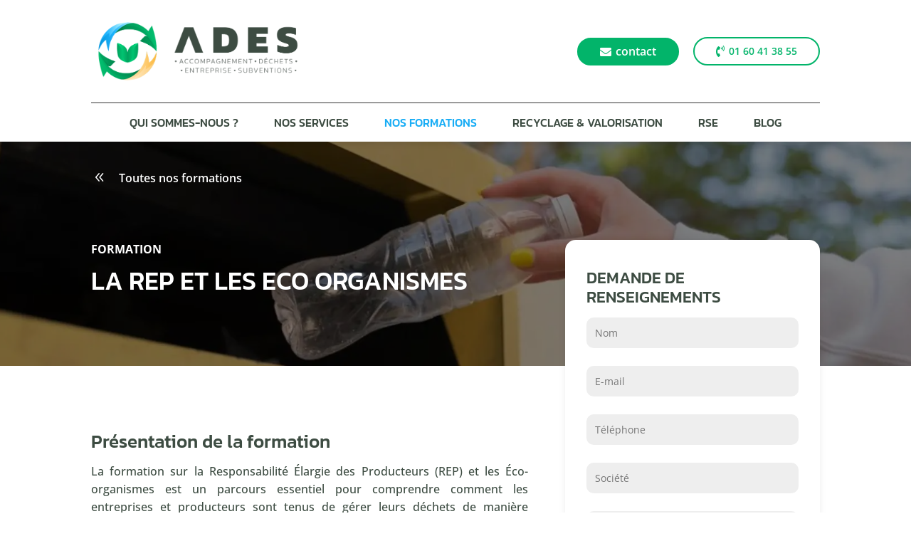

--- FILE ---
content_type: text/html; charset=utf-8
request_url: https://www.google.com/recaptcha/api2/anchor?ar=1&k=6LevVVEpAAAAAPnZZlIbAdeD8PFZ4IAw1JC6rb1t&co=aHR0cHM6Ly93d3cuYWRlcy1mcmFuY2UuZnI6NDQz&hl=en&v=PoyoqOPhxBO7pBk68S4YbpHZ&size=invisible&anchor-ms=20000&execute-ms=30000&cb=a1i0cb2gtq6i
body_size: 48856
content:
<!DOCTYPE HTML><html dir="ltr" lang="en"><head><meta http-equiv="Content-Type" content="text/html; charset=UTF-8">
<meta http-equiv="X-UA-Compatible" content="IE=edge">
<title>reCAPTCHA</title>
<style type="text/css">
/* cyrillic-ext */
@font-face {
  font-family: 'Roboto';
  font-style: normal;
  font-weight: 400;
  font-stretch: 100%;
  src: url(//fonts.gstatic.com/s/roboto/v48/KFO7CnqEu92Fr1ME7kSn66aGLdTylUAMa3GUBHMdazTgWw.woff2) format('woff2');
  unicode-range: U+0460-052F, U+1C80-1C8A, U+20B4, U+2DE0-2DFF, U+A640-A69F, U+FE2E-FE2F;
}
/* cyrillic */
@font-face {
  font-family: 'Roboto';
  font-style: normal;
  font-weight: 400;
  font-stretch: 100%;
  src: url(//fonts.gstatic.com/s/roboto/v48/KFO7CnqEu92Fr1ME7kSn66aGLdTylUAMa3iUBHMdazTgWw.woff2) format('woff2');
  unicode-range: U+0301, U+0400-045F, U+0490-0491, U+04B0-04B1, U+2116;
}
/* greek-ext */
@font-face {
  font-family: 'Roboto';
  font-style: normal;
  font-weight: 400;
  font-stretch: 100%;
  src: url(//fonts.gstatic.com/s/roboto/v48/KFO7CnqEu92Fr1ME7kSn66aGLdTylUAMa3CUBHMdazTgWw.woff2) format('woff2');
  unicode-range: U+1F00-1FFF;
}
/* greek */
@font-face {
  font-family: 'Roboto';
  font-style: normal;
  font-weight: 400;
  font-stretch: 100%;
  src: url(//fonts.gstatic.com/s/roboto/v48/KFO7CnqEu92Fr1ME7kSn66aGLdTylUAMa3-UBHMdazTgWw.woff2) format('woff2');
  unicode-range: U+0370-0377, U+037A-037F, U+0384-038A, U+038C, U+038E-03A1, U+03A3-03FF;
}
/* math */
@font-face {
  font-family: 'Roboto';
  font-style: normal;
  font-weight: 400;
  font-stretch: 100%;
  src: url(//fonts.gstatic.com/s/roboto/v48/KFO7CnqEu92Fr1ME7kSn66aGLdTylUAMawCUBHMdazTgWw.woff2) format('woff2');
  unicode-range: U+0302-0303, U+0305, U+0307-0308, U+0310, U+0312, U+0315, U+031A, U+0326-0327, U+032C, U+032F-0330, U+0332-0333, U+0338, U+033A, U+0346, U+034D, U+0391-03A1, U+03A3-03A9, U+03B1-03C9, U+03D1, U+03D5-03D6, U+03F0-03F1, U+03F4-03F5, U+2016-2017, U+2034-2038, U+203C, U+2040, U+2043, U+2047, U+2050, U+2057, U+205F, U+2070-2071, U+2074-208E, U+2090-209C, U+20D0-20DC, U+20E1, U+20E5-20EF, U+2100-2112, U+2114-2115, U+2117-2121, U+2123-214F, U+2190, U+2192, U+2194-21AE, U+21B0-21E5, U+21F1-21F2, U+21F4-2211, U+2213-2214, U+2216-22FF, U+2308-230B, U+2310, U+2319, U+231C-2321, U+2336-237A, U+237C, U+2395, U+239B-23B7, U+23D0, U+23DC-23E1, U+2474-2475, U+25AF, U+25B3, U+25B7, U+25BD, U+25C1, U+25CA, U+25CC, U+25FB, U+266D-266F, U+27C0-27FF, U+2900-2AFF, U+2B0E-2B11, U+2B30-2B4C, U+2BFE, U+3030, U+FF5B, U+FF5D, U+1D400-1D7FF, U+1EE00-1EEFF;
}
/* symbols */
@font-face {
  font-family: 'Roboto';
  font-style: normal;
  font-weight: 400;
  font-stretch: 100%;
  src: url(//fonts.gstatic.com/s/roboto/v48/KFO7CnqEu92Fr1ME7kSn66aGLdTylUAMaxKUBHMdazTgWw.woff2) format('woff2');
  unicode-range: U+0001-000C, U+000E-001F, U+007F-009F, U+20DD-20E0, U+20E2-20E4, U+2150-218F, U+2190, U+2192, U+2194-2199, U+21AF, U+21E6-21F0, U+21F3, U+2218-2219, U+2299, U+22C4-22C6, U+2300-243F, U+2440-244A, U+2460-24FF, U+25A0-27BF, U+2800-28FF, U+2921-2922, U+2981, U+29BF, U+29EB, U+2B00-2BFF, U+4DC0-4DFF, U+FFF9-FFFB, U+10140-1018E, U+10190-1019C, U+101A0, U+101D0-101FD, U+102E0-102FB, U+10E60-10E7E, U+1D2C0-1D2D3, U+1D2E0-1D37F, U+1F000-1F0FF, U+1F100-1F1AD, U+1F1E6-1F1FF, U+1F30D-1F30F, U+1F315, U+1F31C, U+1F31E, U+1F320-1F32C, U+1F336, U+1F378, U+1F37D, U+1F382, U+1F393-1F39F, U+1F3A7-1F3A8, U+1F3AC-1F3AF, U+1F3C2, U+1F3C4-1F3C6, U+1F3CA-1F3CE, U+1F3D4-1F3E0, U+1F3ED, U+1F3F1-1F3F3, U+1F3F5-1F3F7, U+1F408, U+1F415, U+1F41F, U+1F426, U+1F43F, U+1F441-1F442, U+1F444, U+1F446-1F449, U+1F44C-1F44E, U+1F453, U+1F46A, U+1F47D, U+1F4A3, U+1F4B0, U+1F4B3, U+1F4B9, U+1F4BB, U+1F4BF, U+1F4C8-1F4CB, U+1F4D6, U+1F4DA, U+1F4DF, U+1F4E3-1F4E6, U+1F4EA-1F4ED, U+1F4F7, U+1F4F9-1F4FB, U+1F4FD-1F4FE, U+1F503, U+1F507-1F50B, U+1F50D, U+1F512-1F513, U+1F53E-1F54A, U+1F54F-1F5FA, U+1F610, U+1F650-1F67F, U+1F687, U+1F68D, U+1F691, U+1F694, U+1F698, U+1F6AD, U+1F6B2, U+1F6B9-1F6BA, U+1F6BC, U+1F6C6-1F6CF, U+1F6D3-1F6D7, U+1F6E0-1F6EA, U+1F6F0-1F6F3, U+1F6F7-1F6FC, U+1F700-1F7FF, U+1F800-1F80B, U+1F810-1F847, U+1F850-1F859, U+1F860-1F887, U+1F890-1F8AD, U+1F8B0-1F8BB, U+1F8C0-1F8C1, U+1F900-1F90B, U+1F93B, U+1F946, U+1F984, U+1F996, U+1F9E9, U+1FA00-1FA6F, U+1FA70-1FA7C, U+1FA80-1FA89, U+1FA8F-1FAC6, U+1FACE-1FADC, U+1FADF-1FAE9, U+1FAF0-1FAF8, U+1FB00-1FBFF;
}
/* vietnamese */
@font-face {
  font-family: 'Roboto';
  font-style: normal;
  font-weight: 400;
  font-stretch: 100%;
  src: url(//fonts.gstatic.com/s/roboto/v48/KFO7CnqEu92Fr1ME7kSn66aGLdTylUAMa3OUBHMdazTgWw.woff2) format('woff2');
  unicode-range: U+0102-0103, U+0110-0111, U+0128-0129, U+0168-0169, U+01A0-01A1, U+01AF-01B0, U+0300-0301, U+0303-0304, U+0308-0309, U+0323, U+0329, U+1EA0-1EF9, U+20AB;
}
/* latin-ext */
@font-face {
  font-family: 'Roboto';
  font-style: normal;
  font-weight: 400;
  font-stretch: 100%;
  src: url(//fonts.gstatic.com/s/roboto/v48/KFO7CnqEu92Fr1ME7kSn66aGLdTylUAMa3KUBHMdazTgWw.woff2) format('woff2');
  unicode-range: U+0100-02BA, U+02BD-02C5, U+02C7-02CC, U+02CE-02D7, U+02DD-02FF, U+0304, U+0308, U+0329, U+1D00-1DBF, U+1E00-1E9F, U+1EF2-1EFF, U+2020, U+20A0-20AB, U+20AD-20C0, U+2113, U+2C60-2C7F, U+A720-A7FF;
}
/* latin */
@font-face {
  font-family: 'Roboto';
  font-style: normal;
  font-weight: 400;
  font-stretch: 100%;
  src: url(//fonts.gstatic.com/s/roboto/v48/KFO7CnqEu92Fr1ME7kSn66aGLdTylUAMa3yUBHMdazQ.woff2) format('woff2');
  unicode-range: U+0000-00FF, U+0131, U+0152-0153, U+02BB-02BC, U+02C6, U+02DA, U+02DC, U+0304, U+0308, U+0329, U+2000-206F, U+20AC, U+2122, U+2191, U+2193, U+2212, U+2215, U+FEFF, U+FFFD;
}
/* cyrillic-ext */
@font-face {
  font-family: 'Roboto';
  font-style: normal;
  font-weight: 500;
  font-stretch: 100%;
  src: url(//fonts.gstatic.com/s/roboto/v48/KFO7CnqEu92Fr1ME7kSn66aGLdTylUAMa3GUBHMdazTgWw.woff2) format('woff2');
  unicode-range: U+0460-052F, U+1C80-1C8A, U+20B4, U+2DE0-2DFF, U+A640-A69F, U+FE2E-FE2F;
}
/* cyrillic */
@font-face {
  font-family: 'Roboto';
  font-style: normal;
  font-weight: 500;
  font-stretch: 100%;
  src: url(//fonts.gstatic.com/s/roboto/v48/KFO7CnqEu92Fr1ME7kSn66aGLdTylUAMa3iUBHMdazTgWw.woff2) format('woff2');
  unicode-range: U+0301, U+0400-045F, U+0490-0491, U+04B0-04B1, U+2116;
}
/* greek-ext */
@font-face {
  font-family: 'Roboto';
  font-style: normal;
  font-weight: 500;
  font-stretch: 100%;
  src: url(//fonts.gstatic.com/s/roboto/v48/KFO7CnqEu92Fr1ME7kSn66aGLdTylUAMa3CUBHMdazTgWw.woff2) format('woff2');
  unicode-range: U+1F00-1FFF;
}
/* greek */
@font-face {
  font-family: 'Roboto';
  font-style: normal;
  font-weight: 500;
  font-stretch: 100%;
  src: url(//fonts.gstatic.com/s/roboto/v48/KFO7CnqEu92Fr1ME7kSn66aGLdTylUAMa3-UBHMdazTgWw.woff2) format('woff2');
  unicode-range: U+0370-0377, U+037A-037F, U+0384-038A, U+038C, U+038E-03A1, U+03A3-03FF;
}
/* math */
@font-face {
  font-family: 'Roboto';
  font-style: normal;
  font-weight: 500;
  font-stretch: 100%;
  src: url(//fonts.gstatic.com/s/roboto/v48/KFO7CnqEu92Fr1ME7kSn66aGLdTylUAMawCUBHMdazTgWw.woff2) format('woff2');
  unicode-range: U+0302-0303, U+0305, U+0307-0308, U+0310, U+0312, U+0315, U+031A, U+0326-0327, U+032C, U+032F-0330, U+0332-0333, U+0338, U+033A, U+0346, U+034D, U+0391-03A1, U+03A3-03A9, U+03B1-03C9, U+03D1, U+03D5-03D6, U+03F0-03F1, U+03F4-03F5, U+2016-2017, U+2034-2038, U+203C, U+2040, U+2043, U+2047, U+2050, U+2057, U+205F, U+2070-2071, U+2074-208E, U+2090-209C, U+20D0-20DC, U+20E1, U+20E5-20EF, U+2100-2112, U+2114-2115, U+2117-2121, U+2123-214F, U+2190, U+2192, U+2194-21AE, U+21B0-21E5, U+21F1-21F2, U+21F4-2211, U+2213-2214, U+2216-22FF, U+2308-230B, U+2310, U+2319, U+231C-2321, U+2336-237A, U+237C, U+2395, U+239B-23B7, U+23D0, U+23DC-23E1, U+2474-2475, U+25AF, U+25B3, U+25B7, U+25BD, U+25C1, U+25CA, U+25CC, U+25FB, U+266D-266F, U+27C0-27FF, U+2900-2AFF, U+2B0E-2B11, U+2B30-2B4C, U+2BFE, U+3030, U+FF5B, U+FF5D, U+1D400-1D7FF, U+1EE00-1EEFF;
}
/* symbols */
@font-face {
  font-family: 'Roboto';
  font-style: normal;
  font-weight: 500;
  font-stretch: 100%;
  src: url(//fonts.gstatic.com/s/roboto/v48/KFO7CnqEu92Fr1ME7kSn66aGLdTylUAMaxKUBHMdazTgWw.woff2) format('woff2');
  unicode-range: U+0001-000C, U+000E-001F, U+007F-009F, U+20DD-20E0, U+20E2-20E4, U+2150-218F, U+2190, U+2192, U+2194-2199, U+21AF, U+21E6-21F0, U+21F3, U+2218-2219, U+2299, U+22C4-22C6, U+2300-243F, U+2440-244A, U+2460-24FF, U+25A0-27BF, U+2800-28FF, U+2921-2922, U+2981, U+29BF, U+29EB, U+2B00-2BFF, U+4DC0-4DFF, U+FFF9-FFFB, U+10140-1018E, U+10190-1019C, U+101A0, U+101D0-101FD, U+102E0-102FB, U+10E60-10E7E, U+1D2C0-1D2D3, U+1D2E0-1D37F, U+1F000-1F0FF, U+1F100-1F1AD, U+1F1E6-1F1FF, U+1F30D-1F30F, U+1F315, U+1F31C, U+1F31E, U+1F320-1F32C, U+1F336, U+1F378, U+1F37D, U+1F382, U+1F393-1F39F, U+1F3A7-1F3A8, U+1F3AC-1F3AF, U+1F3C2, U+1F3C4-1F3C6, U+1F3CA-1F3CE, U+1F3D4-1F3E0, U+1F3ED, U+1F3F1-1F3F3, U+1F3F5-1F3F7, U+1F408, U+1F415, U+1F41F, U+1F426, U+1F43F, U+1F441-1F442, U+1F444, U+1F446-1F449, U+1F44C-1F44E, U+1F453, U+1F46A, U+1F47D, U+1F4A3, U+1F4B0, U+1F4B3, U+1F4B9, U+1F4BB, U+1F4BF, U+1F4C8-1F4CB, U+1F4D6, U+1F4DA, U+1F4DF, U+1F4E3-1F4E6, U+1F4EA-1F4ED, U+1F4F7, U+1F4F9-1F4FB, U+1F4FD-1F4FE, U+1F503, U+1F507-1F50B, U+1F50D, U+1F512-1F513, U+1F53E-1F54A, U+1F54F-1F5FA, U+1F610, U+1F650-1F67F, U+1F687, U+1F68D, U+1F691, U+1F694, U+1F698, U+1F6AD, U+1F6B2, U+1F6B9-1F6BA, U+1F6BC, U+1F6C6-1F6CF, U+1F6D3-1F6D7, U+1F6E0-1F6EA, U+1F6F0-1F6F3, U+1F6F7-1F6FC, U+1F700-1F7FF, U+1F800-1F80B, U+1F810-1F847, U+1F850-1F859, U+1F860-1F887, U+1F890-1F8AD, U+1F8B0-1F8BB, U+1F8C0-1F8C1, U+1F900-1F90B, U+1F93B, U+1F946, U+1F984, U+1F996, U+1F9E9, U+1FA00-1FA6F, U+1FA70-1FA7C, U+1FA80-1FA89, U+1FA8F-1FAC6, U+1FACE-1FADC, U+1FADF-1FAE9, U+1FAF0-1FAF8, U+1FB00-1FBFF;
}
/* vietnamese */
@font-face {
  font-family: 'Roboto';
  font-style: normal;
  font-weight: 500;
  font-stretch: 100%;
  src: url(//fonts.gstatic.com/s/roboto/v48/KFO7CnqEu92Fr1ME7kSn66aGLdTylUAMa3OUBHMdazTgWw.woff2) format('woff2');
  unicode-range: U+0102-0103, U+0110-0111, U+0128-0129, U+0168-0169, U+01A0-01A1, U+01AF-01B0, U+0300-0301, U+0303-0304, U+0308-0309, U+0323, U+0329, U+1EA0-1EF9, U+20AB;
}
/* latin-ext */
@font-face {
  font-family: 'Roboto';
  font-style: normal;
  font-weight: 500;
  font-stretch: 100%;
  src: url(//fonts.gstatic.com/s/roboto/v48/KFO7CnqEu92Fr1ME7kSn66aGLdTylUAMa3KUBHMdazTgWw.woff2) format('woff2');
  unicode-range: U+0100-02BA, U+02BD-02C5, U+02C7-02CC, U+02CE-02D7, U+02DD-02FF, U+0304, U+0308, U+0329, U+1D00-1DBF, U+1E00-1E9F, U+1EF2-1EFF, U+2020, U+20A0-20AB, U+20AD-20C0, U+2113, U+2C60-2C7F, U+A720-A7FF;
}
/* latin */
@font-face {
  font-family: 'Roboto';
  font-style: normal;
  font-weight: 500;
  font-stretch: 100%;
  src: url(//fonts.gstatic.com/s/roboto/v48/KFO7CnqEu92Fr1ME7kSn66aGLdTylUAMa3yUBHMdazQ.woff2) format('woff2');
  unicode-range: U+0000-00FF, U+0131, U+0152-0153, U+02BB-02BC, U+02C6, U+02DA, U+02DC, U+0304, U+0308, U+0329, U+2000-206F, U+20AC, U+2122, U+2191, U+2193, U+2212, U+2215, U+FEFF, U+FFFD;
}
/* cyrillic-ext */
@font-face {
  font-family: 'Roboto';
  font-style: normal;
  font-weight: 900;
  font-stretch: 100%;
  src: url(//fonts.gstatic.com/s/roboto/v48/KFO7CnqEu92Fr1ME7kSn66aGLdTylUAMa3GUBHMdazTgWw.woff2) format('woff2');
  unicode-range: U+0460-052F, U+1C80-1C8A, U+20B4, U+2DE0-2DFF, U+A640-A69F, U+FE2E-FE2F;
}
/* cyrillic */
@font-face {
  font-family: 'Roboto';
  font-style: normal;
  font-weight: 900;
  font-stretch: 100%;
  src: url(//fonts.gstatic.com/s/roboto/v48/KFO7CnqEu92Fr1ME7kSn66aGLdTylUAMa3iUBHMdazTgWw.woff2) format('woff2');
  unicode-range: U+0301, U+0400-045F, U+0490-0491, U+04B0-04B1, U+2116;
}
/* greek-ext */
@font-face {
  font-family: 'Roboto';
  font-style: normal;
  font-weight: 900;
  font-stretch: 100%;
  src: url(//fonts.gstatic.com/s/roboto/v48/KFO7CnqEu92Fr1ME7kSn66aGLdTylUAMa3CUBHMdazTgWw.woff2) format('woff2');
  unicode-range: U+1F00-1FFF;
}
/* greek */
@font-face {
  font-family: 'Roboto';
  font-style: normal;
  font-weight: 900;
  font-stretch: 100%;
  src: url(//fonts.gstatic.com/s/roboto/v48/KFO7CnqEu92Fr1ME7kSn66aGLdTylUAMa3-UBHMdazTgWw.woff2) format('woff2');
  unicode-range: U+0370-0377, U+037A-037F, U+0384-038A, U+038C, U+038E-03A1, U+03A3-03FF;
}
/* math */
@font-face {
  font-family: 'Roboto';
  font-style: normal;
  font-weight: 900;
  font-stretch: 100%;
  src: url(//fonts.gstatic.com/s/roboto/v48/KFO7CnqEu92Fr1ME7kSn66aGLdTylUAMawCUBHMdazTgWw.woff2) format('woff2');
  unicode-range: U+0302-0303, U+0305, U+0307-0308, U+0310, U+0312, U+0315, U+031A, U+0326-0327, U+032C, U+032F-0330, U+0332-0333, U+0338, U+033A, U+0346, U+034D, U+0391-03A1, U+03A3-03A9, U+03B1-03C9, U+03D1, U+03D5-03D6, U+03F0-03F1, U+03F4-03F5, U+2016-2017, U+2034-2038, U+203C, U+2040, U+2043, U+2047, U+2050, U+2057, U+205F, U+2070-2071, U+2074-208E, U+2090-209C, U+20D0-20DC, U+20E1, U+20E5-20EF, U+2100-2112, U+2114-2115, U+2117-2121, U+2123-214F, U+2190, U+2192, U+2194-21AE, U+21B0-21E5, U+21F1-21F2, U+21F4-2211, U+2213-2214, U+2216-22FF, U+2308-230B, U+2310, U+2319, U+231C-2321, U+2336-237A, U+237C, U+2395, U+239B-23B7, U+23D0, U+23DC-23E1, U+2474-2475, U+25AF, U+25B3, U+25B7, U+25BD, U+25C1, U+25CA, U+25CC, U+25FB, U+266D-266F, U+27C0-27FF, U+2900-2AFF, U+2B0E-2B11, U+2B30-2B4C, U+2BFE, U+3030, U+FF5B, U+FF5D, U+1D400-1D7FF, U+1EE00-1EEFF;
}
/* symbols */
@font-face {
  font-family: 'Roboto';
  font-style: normal;
  font-weight: 900;
  font-stretch: 100%;
  src: url(//fonts.gstatic.com/s/roboto/v48/KFO7CnqEu92Fr1ME7kSn66aGLdTylUAMaxKUBHMdazTgWw.woff2) format('woff2');
  unicode-range: U+0001-000C, U+000E-001F, U+007F-009F, U+20DD-20E0, U+20E2-20E4, U+2150-218F, U+2190, U+2192, U+2194-2199, U+21AF, U+21E6-21F0, U+21F3, U+2218-2219, U+2299, U+22C4-22C6, U+2300-243F, U+2440-244A, U+2460-24FF, U+25A0-27BF, U+2800-28FF, U+2921-2922, U+2981, U+29BF, U+29EB, U+2B00-2BFF, U+4DC0-4DFF, U+FFF9-FFFB, U+10140-1018E, U+10190-1019C, U+101A0, U+101D0-101FD, U+102E0-102FB, U+10E60-10E7E, U+1D2C0-1D2D3, U+1D2E0-1D37F, U+1F000-1F0FF, U+1F100-1F1AD, U+1F1E6-1F1FF, U+1F30D-1F30F, U+1F315, U+1F31C, U+1F31E, U+1F320-1F32C, U+1F336, U+1F378, U+1F37D, U+1F382, U+1F393-1F39F, U+1F3A7-1F3A8, U+1F3AC-1F3AF, U+1F3C2, U+1F3C4-1F3C6, U+1F3CA-1F3CE, U+1F3D4-1F3E0, U+1F3ED, U+1F3F1-1F3F3, U+1F3F5-1F3F7, U+1F408, U+1F415, U+1F41F, U+1F426, U+1F43F, U+1F441-1F442, U+1F444, U+1F446-1F449, U+1F44C-1F44E, U+1F453, U+1F46A, U+1F47D, U+1F4A3, U+1F4B0, U+1F4B3, U+1F4B9, U+1F4BB, U+1F4BF, U+1F4C8-1F4CB, U+1F4D6, U+1F4DA, U+1F4DF, U+1F4E3-1F4E6, U+1F4EA-1F4ED, U+1F4F7, U+1F4F9-1F4FB, U+1F4FD-1F4FE, U+1F503, U+1F507-1F50B, U+1F50D, U+1F512-1F513, U+1F53E-1F54A, U+1F54F-1F5FA, U+1F610, U+1F650-1F67F, U+1F687, U+1F68D, U+1F691, U+1F694, U+1F698, U+1F6AD, U+1F6B2, U+1F6B9-1F6BA, U+1F6BC, U+1F6C6-1F6CF, U+1F6D3-1F6D7, U+1F6E0-1F6EA, U+1F6F0-1F6F3, U+1F6F7-1F6FC, U+1F700-1F7FF, U+1F800-1F80B, U+1F810-1F847, U+1F850-1F859, U+1F860-1F887, U+1F890-1F8AD, U+1F8B0-1F8BB, U+1F8C0-1F8C1, U+1F900-1F90B, U+1F93B, U+1F946, U+1F984, U+1F996, U+1F9E9, U+1FA00-1FA6F, U+1FA70-1FA7C, U+1FA80-1FA89, U+1FA8F-1FAC6, U+1FACE-1FADC, U+1FADF-1FAE9, U+1FAF0-1FAF8, U+1FB00-1FBFF;
}
/* vietnamese */
@font-face {
  font-family: 'Roboto';
  font-style: normal;
  font-weight: 900;
  font-stretch: 100%;
  src: url(//fonts.gstatic.com/s/roboto/v48/KFO7CnqEu92Fr1ME7kSn66aGLdTylUAMa3OUBHMdazTgWw.woff2) format('woff2');
  unicode-range: U+0102-0103, U+0110-0111, U+0128-0129, U+0168-0169, U+01A0-01A1, U+01AF-01B0, U+0300-0301, U+0303-0304, U+0308-0309, U+0323, U+0329, U+1EA0-1EF9, U+20AB;
}
/* latin-ext */
@font-face {
  font-family: 'Roboto';
  font-style: normal;
  font-weight: 900;
  font-stretch: 100%;
  src: url(//fonts.gstatic.com/s/roboto/v48/KFO7CnqEu92Fr1ME7kSn66aGLdTylUAMa3KUBHMdazTgWw.woff2) format('woff2');
  unicode-range: U+0100-02BA, U+02BD-02C5, U+02C7-02CC, U+02CE-02D7, U+02DD-02FF, U+0304, U+0308, U+0329, U+1D00-1DBF, U+1E00-1E9F, U+1EF2-1EFF, U+2020, U+20A0-20AB, U+20AD-20C0, U+2113, U+2C60-2C7F, U+A720-A7FF;
}
/* latin */
@font-face {
  font-family: 'Roboto';
  font-style: normal;
  font-weight: 900;
  font-stretch: 100%;
  src: url(//fonts.gstatic.com/s/roboto/v48/KFO7CnqEu92Fr1ME7kSn66aGLdTylUAMa3yUBHMdazQ.woff2) format('woff2');
  unicode-range: U+0000-00FF, U+0131, U+0152-0153, U+02BB-02BC, U+02C6, U+02DA, U+02DC, U+0304, U+0308, U+0329, U+2000-206F, U+20AC, U+2122, U+2191, U+2193, U+2212, U+2215, U+FEFF, U+FFFD;
}

</style>
<link rel="stylesheet" type="text/css" href="https://www.gstatic.com/recaptcha/releases/PoyoqOPhxBO7pBk68S4YbpHZ/styles__ltr.css">
<script nonce="sWS8JY69rb_9GXgm57zDOQ" type="text/javascript">window['__recaptcha_api'] = 'https://www.google.com/recaptcha/api2/';</script>
<script type="text/javascript" src="https://www.gstatic.com/recaptcha/releases/PoyoqOPhxBO7pBk68S4YbpHZ/recaptcha__en.js" nonce="sWS8JY69rb_9GXgm57zDOQ">
      
    </script></head>
<body><div id="rc-anchor-alert" class="rc-anchor-alert"></div>
<input type="hidden" id="recaptcha-token" value="[base64]">
<script type="text/javascript" nonce="sWS8JY69rb_9GXgm57zDOQ">
      recaptcha.anchor.Main.init("[\x22ainput\x22,[\x22bgdata\x22,\x22\x22,\[base64]/[base64]/MjU1Ong/[base64]/[base64]/[base64]/[base64]/[base64]/[base64]/[base64]/[base64]/[base64]/[base64]/[base64]/[base64]/[base64]/[base64]/[base64]\\u003d\x22,\[base64]\x22,\x22wq3Cg8KHH29cehnCucK1wrZTw4fCqMOYdMOybMK0w4TCqABZO3vDvTgawqohw4LDnsOiYipxwrjCt1dhw4XChcO+H8Oac8KbVA9Jw67DgzvCqUfCsltwR8K6w5FWZyEwwo9Mbg/CmhMaSsKPwrLCvyxTw5PCkAXCr8OZwrjDjjfDo8KnM8Khw6vCsw/DjMOKwpzCmELCoS9nwqohwpcZLkvCs8OPw7PDpMOja8OMACHCtMOWeTQPw4oeThXDqx/CkXA5DMOqY0rDslLChcKwwo3ClsKhd3YzwpXDscK8wowow4otw7nDojzCpsKsw6lNw5Vtw596woZ+M8K1CUTDt8O8wrLDtsOOAMKdw7DDq38SfMODc2/Dr0JMR8KJHcOnw6ZUVVhLwocXwpTCj8Oqc1XDrMKSB8OGHMOIw6fCuTJ/esKPwqpiNFnCtDfChxrDrcKVwoh+Gm7CnMKwwqzDvi1lYsOSw4bDgMKFSFHDi8ORwr4CMHF1w64sw7HDicOuCcOWw5zCvMKpw4MWw4pVwqUAw7LDvcK3RcOHfETCm8KQVFQtPErCoChOVznCpMK3WMOpwqwBw6trw5x7w7fCtcKdwp90w6/[base64]/DqMO+f8O+woQ9PsK3PWDCiMOqw4PChUPCqyhVw63CicOOw78cYU1mFsKqPRnCryXChFU5wpPDk8Onw6XDhxjDtx9lOBV6VsKRwrsBHsOfw61gwqZNOcKjwpHDlsO/w58Pw5HCkQtlFhvCksOcw5xRWMKhw6TDlMKHw4jChhoJwrZ4ShAlXHo8w4BqwplYw4RGNsKWAcO4w6zDrlZZKcOrw5XDi8O3BnVJw43Ch0DDskXDlx/Cp8KfXSJdNcOwYMOzw4hiw6zCmXjCucOMw6rCnMOcw5MQc0x+b8OHUzPCjcOrDAw5w7U7woXDtcOXw4bCk8OHwpHCim8iw4TClMKGwr9jwpfDgwBcwpPDh8K1w6V6wq46VMK/[base64]/[base64]/ClAbDnQjDtcO4DlrDkgATwqQmG2J6FsOAw4NKK8K7w6LCgEHDlizDicK1wqPDvi1+w4XCvVh5LMOEwp/DqCnCsyxxw5XCmWIswqXDgcKdY8OVdcKSw4DCg1VPeTbDoHdlwqZ1VRnChhwywrHCl8OmQCE1woxjwrZlwqk6w58vasO2e8OXw6lUwoATTULDnmYsDcOdwrPCvBJVwpk+wo/DlsOkR8KPTcOyCGBQwoYcwqTDmMOsYsK/[base64]/wo3CnDvDkcOIJjbCukxFDVp+fcKEeE/CkcOXwrBywqgIw6h2BMKMwobDhcOFwozDj2rCnWsxBsK6EsOwP1TCo8OuTxsCUcO1cENfMSHDoMOrwp3Dly/DjsK3w6Qiw444wpUEwrAXZXrCvcOFGsK0H8OeBMKGfcKLwpYIw7d2fRcCSWEWw5TDoVDDpFxxwp/CssOoZisvKyjDlsKxJSNRHcKEfxXCh8KNPQQlwoVFwpjCt8O/ZmDCrhnDicKRworCg8K8OQvDnVrDrnnDhcOqGl/DjQgJOSXDqDIQwpbCvMOrQk7DlD8/w5bCrsKGw7bChcKGZ31XRCI+PMKrwpJWEsOyHER/w50Bw4DCrRTDosOLw7siSnhNwoBTwpd2w5HDrkvCgcOQwqJjwpINw4LCimcFATPDqHzCt3ZLHAgHc8KNwqB2EMOwwpPCu8KIPMOfwo7CoMOyODdbJSrDj8Kvw7E4TyPDlWMfCSQIOMORUiHCjMKOw6sjXyVjXAvDhsKBNcKdTcKFwofCjsONHE/ChkvDmEdywrLDsMOFIDjCnSddOmPDkzUnw6MPOcOcLATDnx7CrcKQdWgZI1jCsiQew5ATWGIswpt9wpE2cWbCu8O5w7fCtX0hL8KvE8KhRMOBUEAMNcO2KcKDw6U+w6jClxFyMznDgjIUAsKuB2xfBA8lGVILHA/CmEjDlUrDtQcBw6Yiw4VdfsKAMnkYLMOrw5bCiMOiw5/[base64]/[base64]/[base64]/[base64]/[base64]/DiglMwo0QZMKqExDDpcOkw4FYQ3NLw6QVw6h/dMOowqENM2PDtRE8wp9nwpUqTz85w7/[base64]/CuMKvw4o/K3VMJ8KiNABjw6pawq4CcXfDisOzXsO5wotVw4lawr8nw7FGwpUlw4/CuFbCjkd4GMOQKTIaSsOoI8ODNS/CjG0JFEIGCABkUcKAwpRrw5Emw4HDncO4EcKAJcOww5/[base64]/DgsOpwrHCtgbCqVrDi3Urw4nDtTLClMOEw57DvifDrsOmwrtUw78sw7gAw6JpB37CoUTDoH09w7fCvQxkG8OMwoM2wr1dKMKgwr/CsMOmPcOpw6vDuxDClmXCjynDlsOiDxAIwpxcZlcrwrjDmVQRHwTCncKcFsKKOWrDs8ObS8ORA8KTZWDDlxjCjMO9Q1UIbMO+asKZwpHDm3jDuUMGwrfDisKGQMO+w47DngfDl8ONw4fDj8KfJsOpwqzDvx0UwrBGNsKLw6/DvWZKTVbDnBljw7bCn8KeUMOAw77DscKWHsKWw7pRasKyZcKmPsKkNEk0wpAjwp9GwoxOwr/DvHVqwphpVkjCqHkRwqTCg8OuOQwFYVV7ez3DjsOYwpHCrTdqw48BEzxfN1JQw64reWYIBh5WCgrDlzZPw7HCtCXCo8Kwwo7CkXROfU0awq3DrkPCiMONw7tNw4RLwqTDucKmwp19biPCmsK5woQEwpRywoHCuMKWw5zDnDFIeyVrw7xBDnc/[base64]/wrABwoLDkhzCicOwam8BDVXDtMKxEcKbwprDrcKfNxfCqzzConQowrHDlcO0w7o/[base64]/CpMKJw6hjw6Iww7/DskvDnAgmw6wwYBXCjcOrOh7Du8KOPR7CscOMdcKdWQrDgcKuw7rCoGE4K8OJw4/[base64]/DrsKbwo/[base64]/Cki/CrsOdR8OJSSfCtMKCw6zDmMKtwokWw6HCvcKRwo/[base64]/DgD8Dw6TCjcO1XUXCmMOuNcKlw698OMORwrhhw7hawqTCgMOVwqgnYzLDsMOrJlMjwq3CnghwO8OjHCPDoVIhRE/DoMKnUWLDtMOjw5Brw7LCu8KGE8K+cx3DuMOeEldyOAEpUcOXYnMiw7pFKMOTw5XColBaD2LDrQTCpkolVMKxwqxNelJIUhzCj8KXw4QzKsKUVcORSTRAw4B9wonCuR3DvcK/[base64]/w6LDocOvPcOzw67Ct8OOU1Vkw5jClA0ywqjClcK4W3QVV8OzeGPDoMO8wq3CjwdKF8OJKkLDpMKVSyseTcO5YThtw6/CvGYMw71cK2vDpsKnwqbDoMOFw73DtMO4bsO1w6LCrsKeYsKOw6TDi8KuwrTDrlQ8PcOIwoLDncORw4AEO2cDYsO7w53Dlzxbw7V6w6LDnExkwoXDu0/Cm8K5w5/DucOdwoDCtcKlfsORDcKEQsOkw5YXwopiw45Pw6jDh8Ozw4QGQ8KEe2XChiLDiDvDt8KswpjCulTCucKudC1veyXCjTbDgsOoWsK7QH3CosK5C2kJR8ORcgfCpcK2KsO5wrFBZEErw7vDrcK0wrbDvwUDwqnDpsKNFcK4JMOkWCbDtnVaeSTDnXDCjw/[base64]/woRqwotsEALCqWYWw7nDncKAw49bO8KHRRLCpWHDjcOPwpxDXMOhwr94csK2w7XDoMKEw6LCo8Kqwp9kwpcuc8Oiwrs3wpHCtg5YJ8Ofw5/[base64]/M8Omwrxnw77CtSh6HMOjaWHCv8Oda8K3QcOHwolJw4pVAcOdH8KaTsO7w53DpMKHw7HCrMOSKTnCoMOmwrgww6TDigpbw6RNw6jDgT0dw47Cv2BKw5/[base64]/CrsK1ERbCoB8FO8KtKcK+Pho8w6RzBcOSIsOoVsOUwqdWwodwWcOMw7sHPBN6wqJddcKAwrlgw590wrDCi0F3OcOQw4ciw4cOwqXCjMOdwpXClMOWQcKGejURw7RuPMOcw7/CiDDCk8OywpjDo8KnVSLDhR7CvcKjYcOGIHUGKFhKw7HDhsOKw54Ewo97w65rw5FsfHtcHXI3wrPCv3MYJ8Oxw7/Ci8K2ZwbDpsKtT2hwwqxcNMOUwp3DjMOew49ZHVM0wo1yWcKoDTDCncKywocyw4zDsMOnGMKcPMOHbcO0JsK5w6PCucOdwoHDgDHCjsOIU8Ovwpp+GzXDkzjCj8Obw7LCssOaw4TChznDhMO4wqlxEcKmecOEDksBw48Bw5wHbiU1V8OfTDHDiD3CtsO/cQLCiTfDrU8sKMOawpzCrcOiw4htw4Ifw59xWsOdDsKYTMKFwoUBUsKmwrIZGjzCncKgSsKVwrTCnMOAbcKxISDCjmNLw4R2Zj/CmDcuKsKdwpHDqknDiRdSPsOvVETCljDChcKuO8Kjwo3DhEp2BsOtPcO6w75KwrLCp1TDiThkw4/CoMOYDcOHWMORw75cw6xycMOWNSANw5EZKkPDncKsw50LF8ONwrLCgFkdIsK2w6/DpsOLw5LDvH4kUsKPJcKOwoUWH3BIw64/[base64]/CrD3Du8KUfcOdY8K8w4nDgsOSF8KiwqHDvcK0wrxFfRA4wo/ChMOowrZae8KFR8KhwrwEJsKpwqQJw7/Cg8OYIMOgw7TDl8OgCn7DrhLDiMKrw6bCrsO2VlV8FMOgWcO/wqM/wok4DUQ7DC9PwrLCkkzCsMKnfCzDtFXChVUecSbDoRQbWMKXcsOLQ1DCkVXCo8KVwq1qwpsrIhDCosKvw6gSAz7CgC3DrHhbPsOrw4fDvT5ew7XCpcKUIHgZw4PCtMK/[base64]/DsMOnw4NEbXjCvw3CsDrDmsOHcgLCnhvCoMO+w5VfwozDlcKKR8KSwpYxABNLwonDjMKkeRZ9BMO3f8OqPW3Cl8OBwrpjEsO4AyMhw7LCrMOUasOdw4DCs1LCvkkOZCxhXFPDkcOFwqfCqVg4QMK/GcKBw77Dg8KMccOmw6Z+OcOLwo9mwph1wo/Dv8KXLMK8w4rDisKTC8KYw5fDpcKqwoTDslHDuTp8w6xEMsKiwrrCvsKOf8KYw4vCuMO3eERjw7jDmMKLVMKwZsKiw68oEsOHR8Kyw5cZLsK6ARwCwoHCoMOOVwF2XcKFwrLDli5LWQ7CjMO1CcOsQywEQzHClcKhWTNbPXUxDcKNf13DncOHCMKfMMObwp/CuMOFeRLDslM8w5/DocKgwq7DksOdGBLDnVPCjMOCwpAZRj3CpsOIw67Cu8K1CsKjw6EBKSPCuTl1VSbDjMOCEgXDs1nDkxxFwploVhPCsVQnw7TCqxYUwobCtcOXw7/[base64]/wrPDoT3DksOnw53ChzpqwprCvg/Cv8KRRMKSw4vCkgpmw4V7B8OOw4lWLVLCoGx5bMKVwrDDrsOYwo/Cox5Lwo4FCRPDuyfCiGLDu8OMQgduwqPDtMK+wrzDrcKbwpjDksK3KzHDv8KWw73DlyVXwrvDmiLDisO8R8OEwo/CssKmJBTDn3LDusK3CsOtw7/CrWxowqHDoMKnw60oXMKVMmnCjMKWV0FNw7zCnDRWZ8Oxw4JTRsKIwqVewp9Pw5ZDwpEkcMKEw5TCgsKKwpHDm8KmL0jDkk3Du3TCtUViwpXCvycEZsOUw5p/[base64]/[base64]/DhAnDvcOAW8Opw6HDrMOawrU4XDPCi3PDvz1AwrpbwrPDl8Kzw63CoMKpw7vDpgJ4GMK0fG8oRWzDnFcYwrPDgFPCkmzChMObwqR1w483MsKBJMOfTMK4w79WQhbDssKLw4tbQMODWB7CrcK0wo/DlsOTeiHCkAEGbsKFw6fCtF3Cr0LDmjvCscOcb8Ogw45LB8OfcxYsPsOPwqvDgcKHwppYUnzDnsO3wqnCvmPDiR7DhEEcF8OwVsOUwqDCssOGwqbDmgbDmsK6Q8KPIEvCpsKawqZxY1rDkDjDisK/YQdUw55IwqN5w5BNw5bCl8OfUsOOwrTDk8OdVRQ3woMCw51FdMOYKUl/wp1wwprDpsKSVFwFJ8KSw63DtMOMwqrDm00hPMOaG8KZBQEgcz/[base64]/HXnDjCfCrsKbRgDDgcKDwpvCrMOVTcO0WMORHMK3YRvDu8KcZR0bwpVbL8Oow5kAwqLDl8KqMTB1wpk/BMKLXsK/VR7DinfDrsKFO8OBeMOdf8Ksakdnw4Qrwo8hw4VXVsOUw7LDs2XDu8OWw5HCv8Kzw6jCmcKgw47CtsK6w5fDhBVzciROVcKCw4ATQ1jCrD/CpArCnsKRVcKEwromW8KNDMKZF8K+P3pOBcO2DV1QAh7Clw/DpT8vA8OGw6nDkMOawrIRDHbDq3QCwoLDok3Ch3JbwozDosKkK2fDi3fCr8KhDTbDlSzCu8K0NcKMXsKew47Cu8KVwpUBw5/CkcO/SnXCnxLCi0nCk21XwobDg3Q2Ey0jIMKSV8KdwoHCocKCNsO6w4wDBMKuw6LDlcKEw4nCgcOjwrvDvmLCsSrCkWFZEmrCjzvCtgbCgcOBD8KtIEQtACzDh8O8DW3CtsOnw7HDi8OZJj8yw6fDqg/DrMK7w4Fnw55oKcKQJ8KhacK1ICLDqmDCocOSGHx8wrFSwqVuw4fDvn4RW2RrNcOOw6l9RC7CvsKVQsO8M8OIw5VNw4/DnCPCiGHCqj/DksKtIMKeC1poHC5uJcKHLsOSNMORAHA4w6HCqVnDp8O7QMKtwprCuMOLwpJDUMKuwqHCoiHCtsKtwq7CsBZ1wrF2w47CjMKHw4bCvDrDnTImwpXCh8Odw5Q8w4rCrDgUw6XDiEJ5I8KyEMKtw7BGw49Ew6jChMOsRw9nw7Jyw5/DvmvDoFPCthLDt1xzw55eScOBA0fDjkc+P1EbGMKzwp/CljNKw4HDo8O8w4HDikQEDVs1w6nDr33DnlcPWB1NbsKvwoUWVsOOw7vDlicmKsOowpvDqcK/V8OsBsOHwqRPacOoMDs0T8KywqXChsKMwrdmw5UIYm/[base64]/[base64]/CmGDDiU7DqgnDulDDoRfCs8Oswqo0w7JSw7rCkXoAwolGwqfCqFnCrcKCw5zDssK0e8Ouwo0+CSdcwp/[base64]/CqsK/[base64]/w5nDtcOYQnkpG8Kjwqgkw4LCpSYhw77DvMKzwqPCtMKKw53CvsKxFsO4wqRdwpV+wqhww4jCiA44w7TCphrCrUbDpxtza8Oawo16w58DLMORwozDucK+QjPCun0DcQDCtMOEMMK5wrvDjBLCliEpdcK9w4VGw7FOPi05w5XCmcOKb8OCD8OrwoJ3wr/[base64]/Dn8KhwrrDsMKmw6fDpMO2MyjCgGrDucO7w4vCisOyRsKSw4fDrHIVOUMhWMOtd2B8FsKpCsO3Dl5Iwp3CtcOPf8KMW3cDwp3DgkU4woIfW8KpwoXCuVAww6AlUMKOw7rCpcObw6TCqMKVKsKkQAEOLSvDp8O5w4pLwpFFf1w1w5TDl3/DmcKAwovCrsOrwobCtsOLwpU9RsKARSHClm7DhcKdwqRhH8KHAR3Ctg/DqsOnw4XDmMKtdiXClcKpFSTChlIXWsOpwpPDosOVw7c/[base64]/DvTAFMRsIw7/ChSwJw5Yga1jDv8OJwo7CrRbCpSrDjSEzwrLDm8KZwockw754aE3Co8K6wq3DoMO+WsOeG8OVwptEw5E2aB3ClsKHwpXCqz0XcVXCu8OlVMKyw59dwqbCuWJsPsO3PsKZTEzCvEwuVk/DvF3DvcOXwq0dZsKRfsK8w4tgOsKTOsOVw6DCtSTCqsOzw7EIfMOAYwwaLsOBw6bCv8OHw7TCk05Yw7lVwr7CgGUbGzF5w5DCqiLDgww/QRI/Hh1Vw7nDlSddDjVVbMKtw7Uhw6zDlsKKQsO7wqZ+GMOuCcKGSQRDw7/DilDDkcKbwqfCqk/DjGnDrQg1bgIHRixvXMKswoU1wrNyIWVSw7LCk2Jaw5nCvT9vwqgKf23CtVZWw6LDlsKPwqxnGVvDiVXDl8OTSMKZwpTDvj1gGMKIw6DDn8KzGzcuwpfCq8KNVcOpwq/CihTCkX5nc8KIw6XCj8O2VMKVw4JmwoAxVEbCtMKvYhQ9NUPDkmTDtcOTwonChMOtw7nCu8OhZMKGwpvDlRTDmj3CmEc0wpHDhcKib8K6CcK1PU0Ewrwzw7YreCfDpyp4w5rDlifCsmhNwrLDgDfDpl5/w4DDrHwAw7Ixw5XDohfCgjEww5vCgVhGOEtZfXbDiTkmNMOkc1vCp8K9H8OSwp5dScKwwoTCl8ORw6rCmwzCj3Y9GT8VJVJ/w6XDpGVoVQnCi3lZwqDDj8Kiw6hqFcOQwpTDrWQtK8KaJRnCl1PCmkYswrnCmsO6Mg5Mw7bDiTHCp8O2PMKIw4EmwrsAwolZUcO4P8O8w5TDvMKwLS9vw57DgcKIw6NMK8Onw6XCtADCh8OWwrpIw43DocKJwoDCu8Kjw63Dr8K2w5Bkw6/DsMO8dm08UMKgwpXDocOEw6whPhMywqN2YkLDoS7DpMKLwozCrcKqZcKuQhDDgkgjwogAw4tewobDkxfDqMO4QQHDpFvDq8KfwrDDozrDukvCtMOTwoBHNQXCmEYawo1uw6lSw5pEEMOzDi5Vw7HCoMKFw6LCtwHCtQXCun/CpmrCoBZRV8OVDndBD8K6wozDtzYTw6vCrCjDu8KpKcOmHEfDlMOrw7vCmx/Dl0cBw5PCkiE5TVUTwoBWE8O1OcK5w7DCh2PCvHDCqcK1d8K+CFsPE0Aiw6DCvsOHw5LDp2t4aTLDjzAgBMOrXj9TIgDDt3nDmThWwqg5w5RxZ8KowqBww4oEw649XcOvaEUjMA7CuXbCjDsoeSYeAkPCuMOpw48/[base64]/[base64]/[base64]/DpcKuBzbDpMOVTsOJw7TDnCzDjMKeLSEFN8K7WmQqEMKaIiXCiVwXa8Ohw5vCusK0M3XDrWTDo8KHwrnCgMKqXMKiw6PCjDrCkcKKw45nwpkWMw/DpTIbw6BCwpVFOH1xwqDCl8KGFsOdcQrDm1RwwqDDrMObw6/Djmhuw5LDusKsd8KRdAt9akPDoX0pfMKvwqTDnWMyKV5hWxnCjHzDtwEUwpwdKHvDojbDvGRqNcOiw5nCvT7DhcOMb3pAw7lBQXhIw4TDsMOnw7wBw4MBwrlrw7nDthk9VVbCoFEKR8KoNMKTwpLDoTvCnBTCpBIiU8O0wpV5EQ7DisOlwobCmwrDjcOSw6/[base64]/CunXDnsO8wqLDj8OreMKhw5bDq8KLw51qBMKnIMOPw4MlwoJdw6d0woxkwqfDgsO2w5nDk2taYcKNOsKtw6lLwpTDosKQw4MHRgVQw6bDqmBODQjCrGgEHMKgw4A/wo3CqUV0wr/DjgDDu8O2worDi8Onw47Dr8KewqpXXMKOfHzCuMOkRsOqWcKHw6Elw4bDjy05w7fDsyh4woXDji5kUFHCixTCi8OWw7jCtcOqw5pHGg5Qw7XCh8KiZcKMw7t1wrnCrcOOw7LDssK0PsO/w6DCj2ckw5ccexI+w6UJesOyWXx9w6Ivwr/ClkU+w6bCpcKXAH5/Q1jDjQXCqMKOworCjcKPw6VTC2kRw5PCoXXDnMKQUTkhwqHCvMK+wqBCan9Lw7rDuUjDnsKJwrEEHcKsGcKuw6PDt3zCrsKZwp5vwpYxMsOzw4cUVsK2w6TCrcK3wq/Csl7DvcKywpRNwqFswo1wPsOlw711wpXCsh92Rm7DhMOHw4QAfSQTw7XDlgnCvMKDw6Utwq7DpxfChzFIVhbDqVPCrnJ2bEHDinPCl8K4woPCpMKpw6cKS8OaBcK8wpHDrQLDjArCrjTCnRHDrHLDqMOqw59Qw5Exw4R3PRfCtsOxw4DDocO/w6vDo0/[base64]/CkwvCqsKcwrJpHsK9K2Q4w4TCosKoDsKRWHVTJMOgw7JNXMK+WsKJwrQoOQ9LeMKkHcOKwqNbFMKqZMK2wqkLw5PCgT/[base64]/w6LCvsKzQVPCkEslcHjCvknCmTQMdxxfwoMNw6DDuMOKwpIPCcKCLm4jJsOIMsOtccK4wotKwq97f8KGHmNnwqDCrcOkwrLCoS8LSjjCkx93P8KPSWnCk3rCqX7CpsKrIcOHw5/Co8OaXcO5fXXCiMOSwpohw48QIsORwofDon/ClcKgYFd2wo8awrjCnz7CrT3CuQ5cw6JsOUzCusOzw6LCsMKjFcOzwr7DpSvDliBAQgTCvzYPaEMhwozCnsOaIcOgw4UCwrPCpHPCssOBMG/CmcOvwpDCvmgnwo9DwofDuEvDrMOPwqY9wr9xKgzDrXTCk8KBw4QWw6LCtcK/w7rChcKlACk4wrjDukFnAkjDvMOuA8OIYcK2wqlgG8KhPMOCw7xWHQoiBidPwpDCsHHCkFI5IMOwQ27DjcKDBE/CqcK5MMKyw5J1DGfCpjByMhbDu2guwqk0wp/DrUYWw5A8CsKCU3d2T8KUw68Lwo96bD12XMOvw7E9ZcKJXMKMJsKrSAvDpcOrwqtywq/[base64]/DnRbDuMK2GhLCmz7CgMKWw5lVwrM9HDfClsK9R19zYh9oFBTCnFtxw6nDi8OCBMOaS8KJGyYtw4MEwofDv8OOwp0CEMOpwrZQfcOlw78ew5NKBhQ5w43DlcOhwpvCgsKMRsKuw5kzwoHDiMOKwpdYw58CwpbDjw0gZTPCk8KcecKewphzWMKXCcKuPzLDrMOSH3d/[base64]/[base64]/ChC1Ww6LDpsO2w7oUX8OgwrHDmMKfwrTDl1zCt3cMbUjCrsOudlo9wrtQw4wAw5nDhFR/[base64]/aXVUw5ZfwqPDgsOzw5oAwqHCoEnCjMO1CcK4w63DhsOWAx7DnyfCv8K3w60LMS8zw759wrhhwoPDjEjDlwgBH8OyT2RowpvCiRDCtMOJI8O6PMOJJ8OlwovCgsKQw7tXCjdzw63Dg8Ouw6rDmcO/w6osQcOKVsORw5MiwoLDmiHCmsKTw5vDn0TDhXtCHlfDnMKTw5Yww6jDgmfCgsOMYMK/FMK6w77DpMOgw5kkwofCjzLCkMKbw4/CiUjCscOiL8OaOsOHQDbCgsKhRMKzEGx7wrFiw5nDn1/[base64]/VVzDpi9vw7/CoRbDuilDYcKZw7UjwrLDr8KMBcOsWSHDqMOuaMOddsKGw5TDrsKJEjpnfsO/w7LDoFvChXdRwqwhZsOhw5/CqsOsQFM+ZsKGw4PCq1M6ZMKDw5zConXCp8Osw7dvWiMYw6HDvW/Dr8OUw5gcw5fCpsKgwrrCkxsDJDXChMOVMMOZw4fChsKGw70+w7HCqsKvKkXDkMK2fhnCl8KIbR7Crw3CocODfi/CqgDDgsKIw6NgP8OnH8K+LsKzM0DDvMONQcOjFMOwGsKPwrPDhcKTBT5Zw77Cu8O4IlnCrsOjO8KqJMO7wqxswrRgc8K/w7vDqMOrPcOrNgXCpW3CiMOFwqQOwr98w5ZIw4/CrHvDnGrCgzHChQ/[base64]/DiMO4eyRKw78SwrYEL8OgBMO5UsKSw4ddL8KSJlXChHXDlcK6w7Usb0fCrjbDncOFaMOYccOSKMOKw51EDsKJZywkaSnDtkzDvcKAw61dD1TDhiRPbid4cSoDa8OswrjDrMOVC8OtFkw/MBrCs8Otd8KsGsKgwptaQsK2woQ+AMKKwqlrAFoja31bdHxmfsO+M0zCumDCry02w4hZw5vCqMOOF0AdwoZcecKbwqfClMK+w5fCvcOew6vDscO4GsOUwpkXw4DCinTDgMObM8OJXsOrDxPDmkURw5YSb8OnwpLDp0ptwoAXXsO6IR/[base64]/DjMO/w7hEwrjCsgIzI3gBwq3DiUDCq01ZHUE2NMOgasKwRyXDi8OjBkkSIGLDnlDCi8OAw7QYw43DmMK/wqpYw6IJw4bDjArDvMKiEFLCunnDqXE2wpDCk8Kuw71QBsK7w57DmwI6w5PDqMOVwr0rw4DDt240AsKQYgjDksKnAsO5w4Qgw6wXFlrDocKkIWDCtnFow7MSFsOow7rDpj/CnMOwwpJMwrnCrAJvwq96wq3CvTrCnUTDt8OzwrzCrznDpcO0wp/[base64]/DhTvDisORw6BdwrUTwqPDpMKyWcKgw5V4wqXDsGPDtRBMwpfDmQ/CkCvDoMODIMOQdMOVKDp/wr1mw58zwojDkBxPTSInwrEvCMK3IW0qw7DDpkUkAWrDrsOAasKowo4ew4vDmsObMcO6wpPDlsKufx/[base64]/DlXbCtgLDosONw6bCtnAyYXbCqX05w6rCnsKFRUZoGgrDiEQOaMKUwpPChmLCjA/Cj8ObwprDoy3CsmnDh8Oow4TDmcKIVsOhwo9nNmcuenDDjHDChHFXw53DpsKRa1kOT8KFwqXDpR7CuSZ8w6/DgE9BLcKVC0TDnjTCusKRcsKFKQvCnsOEd8KsYsKUw5rDqggPKzrDqX09wqhewofDjcKAHcKlPcKSbMOgwq3DicKCwqcnwrRWw5PDik3CgD0heU5Fw6Uow5/CmT0hT34aYCFowoUkb0J/[base64]/wrDDrE4swoIkw5xTHsOWQVvDscKDdsKZwr4QbMKiw5fChMKPBzTCrsKsw4BJw7DCusKlbCgiVsKmwpfDm8OgwoQeOAp/SytFwpHCmsKXwrrDhMK5XMOdAcOkwpLCmsO9CTAcwqs+w6AzSHNvwqbClWfCv0hEScKgwp0VIAt3wqHCosKkRWfDs09STz9tZsKJSMOfwojDmcOvw6A+CMOXwqvDk8Ofwo0zLnc0fcKvwo9Bb8KiCTfCn0TDoQQQKsOww4jDjQkpXGQDwq/ChHsKwojDqFwfTWUuAsObBCp+w43CiU3ClsKHW8K2w5zCuHdNw7tEZF9wSz7CgsO8w4gGwrPDgcOJOlRRZcKwaRzCs0/DgsKXR2ZhEkvCr8KXKzpXIiECwrk9wqTDnwXDrMKFWsOYfGPDicOrDTbDhcKiCTcJw7fCmgbDhsOMw4DDn8Kqwpc7w67ClsOweg/[base64]/DiMKfw4LCmMKMw6fDqSrCjk7DiMKFW8Kzw4vDicKSQMKNw7zClFVZwrMua8Ktw5IOwqwyw5DCqsK/NsKGwpdCwq8oegbDv8OxwqnDsB0xwp7DhsOlLcOXwogfw5nDmnzCrMKtw5/CpsKoEh3DjxXDkcO4w6EJw7bDv8KjwpNUw7QeN1LDmGrCg1/CjMO2O8Kgw7wuKzvDqcOBw7tIIBLDq8K8w6bDmj/[base64]/DmsOQT8Opw6JZLGl7SUbDvn5Pw6zDnl5/WsOVwr7Cv8KLTi8XwoIcwqHDinnDri0Dw4wPQMOYczN7wp/[base64]/bkfDncK0KmHCjsKET8KEVH7CmA9owosWwrPCojxzScOXMjoTwpUfN8K0wpPDjB/DjkHDtX/CtcOCwo3Dr8KiW8OaaE4Mw4FUa01gf8O6YVLCk8KDI8KFw7UyFQ/DgjkZYV/[base64]/[base64]/[base64]/[base64]/[base64]/[base64]/[base64]/wqnCvj3Do3PCqcK9eADDlmfDhzAwdxHCn8KpS0low7DDv03DjzTDu1Vww7zDl8OYwqnCgDN6wrYudMOJD8OPw5HCh8OOc8KFUcOFwq/Dr8KnDcOKPcOWQcOGw5vCiMORw6U9wo7DnwcEw6dGwpRHw7spwr7DvRbDuDHDkMORw7DCvEERwrPDhMOnZndbw5HCpH/CtyPCgG7DvmwTw5EYw6Vawq4FP3k3JSElKMOKAsKAw5sAw7vDsFllIGYSw6fCh8KjLMOVXxI0wqbDr8OAw5XDssODwpUaw6XDksOxP8Kxw6XCr8OoNg85w6HCvG/CnxjChmXCu1fCmnXCmX4vAXo8wqRYwoTDo25+wrvCq8OQwqTDtsK+wp8/wrAoPMOdwoBBCwU2w7ReN8OswrtAw74dQFxRw5dDVTXCpsODGyNJw6fDkA/Do8KQwqHChMKqwrzDp8O8G8ODccKhwrcpBiZGIgDDiMKQUsO7TMK0C8KAworDn0rDnw3ClFhTbUouI8K3RgjDtwLDnHLCiMKEdsOtLsOvw68aRX/Co8OiwpnDu8OdWcOxwr4Jw4PDv0vDoARcNy9OwpDDr8KGw4DDn8Kmw7Flw51RMMKxMkXCpsKSw4oQwrDDlULDmkI2w4XDpyFdPMKkwq/CpwVnw4QKPsKOwoxPBAooWhVNPsKjUnw+dcOwwp0TbHJiw5pPwo3Dv8KmScOVw4TDrxXDtsKkFsKvwoEVaMKrw656wpQDVcOKYsOFaUrCo07Dth/ClcKZSMOtwqVUXMK2w7QSY8ODMMOPYTzDlsOkJzHCmTLDt8KFHnTCgHE3wolfwqDDmcOhZD/CoMOdw7tCwqXCrzfDmWXDnMK4KFAlQ8OlMcOtwpPCvcOSbMOicmtxAgFPwqfCp0/DnsOuwp3Cv8KiZ8K9OlfCnR1kw6HCo8OBwrrCncOzEzPDgUAzwo3DtMKfw4VtIx3CpCx3wrFWwr/CrxZfDcKFWFfDpMOKwrU5QyVsRcKPwoxPw7PCjcOPwqUfwpLDnDYXw4l5EMOfW8Oywplow4LDgsKOwqzDjGYGCSzDpRRdCcOPw7nDgWgnJcOMMsKowr/[base64]/CpS/CnUoqwoQLw5XDrUBDWMOVBMKTAT/CksK4wqvDh2IiworDmMOIG8KsMMKqX0tIw7XDhsK8FcKbwrQjwqsTwo7DtnnCiEQjRHFiUcOnw4dMbMKew7bCtcOZwrUqFHRrw6LDhljDlcKgYwZGA0bDpz/DgQI2Q1F2w7/DmV1ffsK/e8KwJj7CrMOTw6jDqSbDt8ObLH7DocKjwq9Kw50PbRkWTg/DnMOWCsOQVThQVMOTw49KwrbDlhLDgVUfw43CvsOdJsOrEXTDpBlww612w6nDgsKTcFTCu3dfIsOFwojDlsO/RsK0w4vCuEzCqTAISMOOQ3lxGcKyKsK7wp0Jw49ww4HCkMKrwqHCgXIQwp/Ch1ZDF8K7wrQVUMKkO1lwW8OQw6fClMOsw6nCj2/Cu8KGwobDpQLDlFPDoD3DisK0IRXDiDzCjQTDtxN9wpBPwo9two3Dtz0Cwr/CtHpJw4XDtBrCllDCqxrDp8Kaw4k7w7/DjMKPPzrCm1nChzJVCmPDhsOfwrHCv8OnKsKiw7c8w4fDlD40w5nCsXpYR8OSw4fCmsK9GcKjwpo6wp7CiMK8TsK5woLDujrCvMOaOF5qDglvw6rCtxzCqsKewpNrw5/CpMKqwrjDvcKYw64xKgwVwr4xw61SKAoMQcKGCnTCtUpffsKFw7sfw6py\x22],null,[\x22conf\x22,null,\x226LevVVEpAAAAAPnZZlIbAdeD8PFZ4IAw1JC6rb1t\x22,0,null,null,null,1,[21,125,63,73,95,87,41,43,42,83,102,105,109,121],[1017145,275],0,null,null,null,null,0,null,0,null,700,1,null,0,\[base64]/76lBhnEnQkZnOKMAhnM8xEZ\x22,0,0,null,null,1,null,0,0,null,null,null,0],\x22https://www.ades-france.fr:443\x22,null,[3,1,1],null,null,null,1,3600,[\x22https://www.google.com/intl/en/policies/privacy/\x22,\x22https://www.google.com/intl/en/policies/terms/\x22],\x22j+9xRrqgT/hg1SJ8TN+GXqV02Qf570u4PUYmBrWlZ7k\\u003d\x22,1,0,null,1,1769352786490,0,0,[211,48,233],null,[45],\x22RC-ijP560YPMpR79w\x22,null,null,null,null,null,\x220dAFcWeA6Zla7GPyvaYjWy6MeVcRE3jWclDmEpiFcussDvnDnBEaq9Jbt3oC2yNMO3TLhZ40-s5qeZlFoVtvUDFSt3K-fUckdTTw\x22,1769435586531]");
    </script></body></html>

--- FILE ---
content_type: text/css; charset=utf-8
request_url: https://www.ades-france.fr/wp-content/cache/min/1/wp-content/google-fonts/kanit.css?ver=1748324203
body_size: 550
content:
@font-face{font-family:'Kanit';font-style:normal;font-weight:100;font-display:swap;src:url(https://www.ades-france.fr/wp-content/google-fonts/kanit/kanit-v15-latin_latin-ext-100.eot);src:local(''),url('https://www.ades-france.fr/wp-content/google-fonts/kanit/kanit-v15-latin_latin-ext-100.eot?#iefix') format('embedded-opentype'),url(https://www.ades-france.fr/wp-content/google-fonts/kanit/kanit-v15-latin_latin-ext-100.woff2) format('woff2'),url(https://www.ades-france.fr/wp-content/google-fonts/kanit/kanit-v15-latin_latin-ext-100.woff) format('woff'),url(https://www.ades-france.fr/wp-content/google-fonts/kanit/kanit-v15-latin_latin-ext-100.ttf) format('truetype'),url('https://www.ades-france.fr/wp-content/google-fonts/kanit/kanit-v15-latin_latin-ext-100.svg#OpenSans') format('svg')}@font-face{font-family:'Kanit';font-style:italic;font-weight:100;font-display:swap;src:url(https://www.ades-france.fr/wp-content/google-fonts/kanit/kanit-v15-latin_latin-ext-100italic.eot);src:local(''),url('https://www.ades-france.fr/wp-content/google-fonts/kanit/kanit-v15-latin_latin-ext-100italic.eot?#iefix') format('embedded-opentype'),url(https://www.ades-france.fr/wp-content/google-fonts/kanit/kanit-v15-latin_latin-ext-100italic.woff2) format('woff2'),url(https://www.ades-france.fr/wp-content/google-fonts/kanit/kanit-v15-latin_latin-ext-100italic.woff) format('woff'),url(https://www.ades-france.fr/wp-content/google-fonts/kanit/kanit-v15-latin_latin-ext-100italic.ttf) format('truetype'),url('https://www.ades-france.fr/wp-content/google-fonts/kanit/kanit-v15-latin_latin-ext-100italic.svg#OpenSans') format('svg')}@font-face{font-family:'Kanit';font-style:normal;font-weight:200;font-display:swap;src:url(https://www.ades-france.fr/wp-content/google-fonts/kanit/kanit-v15-latin_latin-ext-200.eot);src:local(''),url('https://www.ades-france.fr/wp-content/google-fonts/kanit/kanit-v15-latin_latin-ext-200.eot?#iefix') format('embedded-opentype'),url(https://www.ades-france.fr/wp-content/google-fonts/kanit/kanit-v15-latin_latin-ext-200.woff2) format('woff2'),url(https://www.ades-france.fr/wp-content/google-fonts/kanit/kanit-v15-latin_latin-ext-200.woff) format('woff'),url(https://www.ades-france.fr/wp-content/google-fonts/kanit/kanit-v15-latin_latin-ext-200.ttf) format('truetype'),url('https://www.ades-france.fr/wp-content/google-fonts/kanit/kanit-v15-latin_latin-ext-200.svg#OpenSans') format('svg')}@font-face{font-family:'Kanit';font-style:italic;font-weight:200;font-display:swap;src:url(https://www.ades-france.fr/wp-content/google-fonts/kanit/kanit-v15-latin_latin-ext-200italic.eot);src:local(''),url('https://www.ades-france.fr/wp-content/google-fonts/kanit/kanit-v15-latin_latin-ext-200italic.eot?#iefix') format('embedded-opentype'),url(https://www.ades-france.fr/wp-content/google-fonts/kanit/kanit-v15-latin_latin-ext-200italic.woff2) format('woff2'),url(https://www.ades-france.fr/wp-content/google-fonts/kanit/kanit-v15-latin_latin-ext-200italic.woff) format('woff'),url(https://www.ades-france.fr/wp-content/google-fonts/kanit/kanit-v15-latin_latin-ext-200italic.ttf) format('truetype'),url('https://www.ades-france.fr/wp-content/google-fonts/kanit/kanit-v15-latin_latin-ext-200italic.svg#OpenSans') format('svg')}@font-face{font-family:'Kanit';font-style:normal;font-weight:300;font-display:swap;src:url(https://www.ades-france.fr/wp-content/google-fonts/kanit/kanit-v15-latin_latin-ext-300.eot);src:local(''),url('https://www.ades-france.fr/wp-content/google-fonts/kanit/kanit-v15-latin_latin-ext-300.eot?#iefix') format('embedded-opentype'),url(https://www.ades-france.fr/wp-content/google-fonts/kanit/kanit-v15-latin_latin-ext-300.woff2) format('woff2'),url(https://www.ades-france.fr/wp-content/google-fonts/kanit/kanit-v15-latin_latin-ext-300.woff) format('woff'),url(https://www.ades-france.fr/wp-content/google-fonts/kanit/kanit-v15-latin_latin-ext-300.ttf) format('truetype'),url('https://www.ades-france.fr/wp-content/google-fonts/kanit/kanit-v15-latin_latin-ext-300.svg#OpenSans') format('svg')}@font-face{font-family:'Kanit';font-style:italic;font-weight:300;font-display:swap;src:url(https://www.ades-france.fr/wp-content/google-fonts/kanit/kanit-v15-latin_latin-ext-300italic.eot);src:local(''),url('https://www.ades-france.fr/wp-content/google-fonts/kanit/kanit-v15-latin_latin-ext-300italic.eot?#iefix') format('embedded-opentype'),url(https://www.ades-france.fr/wp-content/google-fonts/kanit/kanit-v15-latin_latin-ext-300italic.woff2) format('woff2'),url(https://www.ades-france.fr/wp-content/google-fonts/kanit/kanit-v15-latin_latin-ext-300italic.woff) format('woff'),url(https://www.ades-france.fr/wp-content/google-fonts/kanit/kanit-v15-latin_latin-ext-300italic.ttf) format('truetype'),url('https://www.ades-france.fr/wp-content/google-fonts/kanit/kanit-v15-latin_latin-ext-300italic.svg#OpenSans') format('svg')}@font-face{font-family:'Kanit';font-style:normal;font-weight:400;font-display:swap;src:url(https://www.ades-france.fr/wp-content/google-fonts/kanit/kanit-v15-latin_latin-ext-regular.eot);src:local(''),url('https://www.ades-france.fr/wp-content/google-fonts/kanit/kanit-v15-latin_latin-ext-regular.eot?#iefix') format('embedded-opentype'),url(https://www.ades-france.fr/wp-content/google-fonts/kanit/kanit-v15-latin_latin-ext-regular.woff2) format('woff2'),url(https://www.ades-france.fr/wp-content/google-fonts/kanit/kanit-v15-latin_latin-ext-regular.woff) format('woff'),url(https://www.ades-france.fr/wp-content/google-fonts/kanit/kanit-v15-latin_latin-ext-regular.ttf) format('truetype'),url('https://www.ades-france.fr/wp-content/google-fonts/kanit/kanit-v15-latin_latin-ext-regular.svg#OpenSans') format('svg')}@font-face{font-family:'Kanit';font-style:italic;font-weight:400;font-display:swap;src:url(https://www.ades-france.fr/wp-content/google-fonts/kanit/kanit-v15-latin_latin-ext-italic.eot);src:local(''),url('https://www.ades-france.fr/wp-content/google-fonts/kanit/kanit-v15-latin_latin-ext-italic.eot?#iefix') format('embedded-opentype'),url(https://www.ades-france.fr/wp-content/google-fonts/kanit/kanit-v15-latin_latin-ext-italic.woff2) format('woff2'),url(https://www.ades-france.fr/wp-content/google-fonts/kanit/kanit-v15-latin_latin-ext-italic.woff) format('woff'),url(https://www.ades-france.fr/wp-content/google-fonts/kanit/kanit-v15-latin_latin-ext-italic.ttf) format('truetype'),url('https://www.ades-france.fr/wp-content/google-fonts/kanit/kanit-v15-latin_latin-ext-italic.svg#OpenSans') format('svg')}@font-face{font-family:'Kanit';font-style:normal;font-weight:500;font-display:swap;src:url(https://www.ades-france.fr/wp-content/google-fonts/kanit/kanit-v15-latin_latin-ext-500.eot);src:local(''),url('https://www.ades-france.fr/wp-content/google-fonts/kanit/kanit-v15-latin_latin-ext-500.eot?#iefix') format('embedded-opentype'),url(https://www.ades-france.fr/wp-content/google-fonts/kanit/kanit-v15-latin_latin-ext-500.woff2) format('woff2'),url(https://www.ades-france.fr/wp-content/google-fonts/kanit/kanit-v15-latin_latin-ext-500.woff) format('woff'),url(https://www.ades-france.fr/wp-content/google-fonts/kanit/kanit-v15-latin_latin-ext-500.ttf) format('truetype'),url('https://www.ades-france.fr/wp-content/google-fonts/kanit/kanit-v15-latin_latin-ext-500.svg#OpenSans') format('svg')}@font-face{font-family:'Kanit';font-style:italic;font-weight:500;font-display:swap;src:url(https://www.ades-france.fr/wp-content/google-fonts/kanit/kanit-v15-latin_latin-ext-500italic.eot);src:local(''),url('https://www.ades-france.fr/wp-content/google-fonts/kanit/kanit-v15-latin_latin-ext-500italic.eot?#iefix') format('embedded-opentype'),url(https://www.ades-france.fr/wp-content/google-fonts/kanit/kanit-v15-latin_latin-ext-500italic.woff2) format('woff2'),url(https://www.ades-france.fr/wp-content/google-fonts/kanit/kanit-v15-latin_latin-ext-500italic.woff) format('woff'),url(https://www.ades-france.fr/wp-content/google-fonts/kanit/kanit-v15-latin_latin-ext-500italic.ttf) format('truetype'),url('https://www.ades-france.fr/wp-content/google-fonts/kanit/kanit-v15-latin_latin-ext-500italic.svg#OpenSans') format('svg')}@font-face{font-family:'Kanit';font-style:normal;font-weight:600;font-display:swap;src:url(https://www.ades-france.fr/wp-content/google-fonts/kanit/kanit-v15-latin_latin-ext-600.eot);src:local(''),url('https://www.ades-france.fr/wp-content/google-fonts/kanit/kanit-v15-latin_latin-ext-600.eot?#iefix') format('embedded-opentype'),url(https://www.ades-france.fr/wp-content/google-fonts/kanit/kanit-v15-latin_latin-ext-600.woff2) format('woff2'),url(https://www.ades-france.fr/wp-content/google-fonts/kanit/kanit-v15-latin_latin-ext-600.woff) format('woff'),url(https://www.ades-france.fr/wp-content/google-fonts/kanit/kanit-v15-latin_latin-ext-600.ttf) format('truetype'),url('https://www.ades-france.fr/wp-content/google-fonts/kanit/kanit-v15-latin_latin-ext-600.svg#OpenSans') format('svg')}@font-face{font-family:'Kanit';font-style:italic;font-weight:600;font-display:swap;src:url(https://www.ades-france.fr/wp-content/google-fonts/kanit/kanit-v15-latin_latin-ext-600italic.eot);src:local(''),url('https://www.ades-france.fr/wp-content/google-fonts/kanit/kanit-v15-latin_latin-ext-600italic.eot?#iefix') format('embedded-opentype'),url(https://www.ades-france.fr/wp-content/google-fonts/kanit/kanit-v15-latin_latin-ext-600italic.woff2) format('woff2'),url(https://www.ades-france.fr/wp-content/google-fonts/kanit/kanit-v15-latin_latin-ext-600italic.woff) format('woff'),url(https://www.ades-france.fr/wp-content/google-fonts/kanit/kanit-v15-latin_latin-ext-600italic.ttf) format('truetype'),url('https://www.ades-france.fr/wp-content/google-fonts/kanit/kanit-v15-latin_latin-ext-600italic.svg#OpenSans') format('svg')}@font-face{font-family:'Kanit';font-style:normal;font-weight:700;font-display:swap;src:url(https://www.ades-france.fr/wp-content/google-fonts/kanit/kanit-v15-latin_latin-ext-700.eot);src:local(''),url('https://www.ades-france.fr/wp-content/google-fonts/kanit/kanit-v15-latin_latin-ext-700.eot?#iefix') format('embedded-opentype'),url(https://www.ades-france.fr/wp-content/google-fonts/kanit/kanit-v15-latin_latin-ext-700.woff2) format('woff2'),url(https://www.ades-france.fr/wp-content/google-fonts/kanit/kanit-v15-latin_latin-ext-700.woff) format('woff'),url(https://www.ades-france.fr/wp-content/google-fonts/kanit/kanit-v15-latin_latin-ext-700.ttf) format('truetype'),url('https://www.ades-france.fr/wp-content/google-fonts/kanit/kanit-v15-latin_latin-ext-700.svg#OpenSans') format('svg')}@font-face{font-family:'Kanit';font-style:italic;font-weight:700;font-display:swap;src:url(https://www.ades-france.fr/wp-content/google-fonts/kanit/kanit-v15-latin_latin-ext-700italic.eot);src:local(''),url('https://www.ades-france.fr/wp-content/google-fonts/kanit/kanit-v15-latin_latin-ext-700italic.eot?#iefix') format('embedded-opentype'),url(https://www.ades-france.fr/wp-content/google-fonts/kanit/kanit-v15-latin_latin-ext-700italic.woff2) format('woff2'),url(https://www.ades-france.fr/wp-content/google-fonts/kanit/kanit-v15-latin_latin-ext-700italic.woff) format('woff'),url(https://www.ades-france.fr/wp-content/google-fonts/kanit/kanit-v15-latin_latin-ext-700italic.ttf) format('truetype'),url('https://www.ades-france.fr/wp-content/google-fonts/kanit/kanit-v15-latin_latin-ext-700italic.svg#OpenSans') format('svg')}@font-face{font-family:'Kanit';font-style:normal;font-weight:800;font-display:swap;src:url(https://www.ades-france.fr/wp-content/google-fonts/kanit/kanit-v15-latin_latin-ext-800.eot);src:local(''),url('https://www.ades-france.fr/wp-content/google-fonts/kanit/kanit-v15-latin_latin-ext-800.eot?#iefix') format('embedded-opentype'),url(https://www.ades-france.fr/wp-content/google-fonts/kanit/kanit-v15-latin_latin-ext-800.woff2) format('woff2'),url(https://www.ades-france.fr/wp-content/google-fonts/kanit/kanit-v15-latin_latin-ext-800.woff) format('woff'),url(https://www.ades-france.fr/wp-content/google-fonts/kanit/kanit-v15-latin_latin-ext-800.ttf) format('truetype'),url('https://www.ades-france.fr/wp-content/google-fonts/kanit/kanit-v15-latin_latin-ext-800.svg#OpenSans') format('svg')}@font-face{font-family:'Kanit';font-style:italic;font-weight:800;font-display:swap;src:url(https://www.ades-france.fr/wp-content/google-fonts/kanit/kanit-v15-latin_latin-ext-800italic.eot);src:local(''),url('https://www.ades-france.fr/wp-content/google-fonts/kanit/kanit-v15-latin_latin-ext-800italic.eot?#iefix') format('embedded-opentype'),url(https://www.ades-france.fr/wp-content/google-fonts/kanit/kanit-v15-latin_latin-ext-800italic.woff2) format('woff2'),url(https://www.ades-france.fr/wp-content/google-fonts/kanit/kanit-v15-latin_latin-ext-800italic.woff) format('woff'),url(https://www.ades-france.fr/wp-content/google-fonts/kanit/kanit-v15-latin_latin-ext-800italic.ttf) format('truetype'),url('https://www.ades-france.fr/wp-content/google-fonts/kanit/kanit-v15-latin_latin-ext-800italic.svg#OpenSans') format('svg')}@font-face{font-family:'Kanit';font-style:normal;font-weight:900;font-display:swap;src:url(https://www.ades-france.fr/wp-content/google-fonts/kanit/kanit-v15-latin_latin-ext-900.eot);src:local(''),url('https://www.ades-france.fr/wp-content/google-fonts/kanit/kanit-v15-latin_latin-ext-900.eot?#iefix') format('embedded-opentype'),url(https://www.ades-france.fr/wp-content/google-fonts/kanit/kanit-v15-latin_latin-ext-900.woff2) format('woff2'),url(https://www.ades-france.fr/wp-content/google-fonts/kanit/kanit-v15-latin_latin-ext-900.woff) format('woff'),url(https://www.ades-france.fr/wp-content/google-fonts/kanit/kanit-v15-latin_latin-ext-900.ttf) format('truetype'),url('https://www.ades-france.fr/wp-content/google-fonts/kanit/kanit-v15-latin_latin-ext-900.svg#OpenSans') format('svg')}@font-face{font-family:'Kanit';font-style:italic;font-weight:900;font-display:swap;src:url(https://www.ades-france.fr/wp-content/google-fonts/kanit/kanit-v15-latin_latin-ext-900italic.eot);src:local(''),url('https://www.ades-france.fr/wp-content/google-fonts/kanit/kanit-v15-latin_latin-ext-900italic.eot?#iefix') format('embedded-opentype'),url(https://www.ades-france.fr/wp-content/google-fonts/kanit/kanit-v15-latin_latin-ext-900italic.woff2) format('woff2'),url(https://www.ades-france.fr/wp-content/google-fonts/kanit/kanit-v15-latin_latin-ext-900italic.woff) format('woff'),url(https://www.ades-france.fr/wp-content/google-fonts/kanit/kanit-v15-latin_latin-ext-900italic.ttf) format('truetype'),url('https://www.ades-france.fr/wp-content/google-fonts/kanit/kanit-v15-latin_latin-ext-900italic.svg#OpenSans') format('svg')}

--- FILE ---
content_type: text/css; charset=utf-8
request_url: https://www.ades-france.fr/wp-content/cache/min/1/wp-content/google-fonts/open-sans.css?ver=1748324203
body_size: 423
content:
@font-face{font-family:'Open Sans';font-style:normal;font-weight:300;font-display:swap;src:url(https://www.ades-france.fr/wp-content/google-fonts/open-sans/open-sans-v40-latin_latin-ext-300.eot);src:local(''),url('https://www.ades-france.fr/wp-content/google-fonts/open-sans/open-sans-v40-latin_latin-ext-300.eot?#iefix') format('embedded-opentype'),url(https://www.ades-france.fr/wp-content/google-fonts/open-sans/open-sans-v40-latin_latin-ext-300.woff2) format('woff2'),url(https://www.ades-france.fr/wp-content/google-fonts/open-sans/open-sans-v40-latin_latin-ext-300.woff) format('woff'),url(https://www.ades-france.fr/wp-content/google-fonts/open-sans/open-sans-v40-latin_latin-ext-300.ttf) format('truetype'),url('https://www.ades-france.fr/wp-content/google-fonts/open-sans/open-sans-v40-latin_latin-ext-300.svg#OpenSans') format('svg')}@font-face{font-family:'Open Sans';font-style:italic;font-weight:300;font-display:swap;src:url(https://www.ades-france.fr/wp-content/google-fonts/open-sans/open-sans-v40-latin_latin-ext-300italic.eot);src:local(''),url('https://www.ades-france.fr/wp-content/google-fonts/open-sans/open-sans-v40-latin_latin-ext-300italic.eot?#iefix') format('embedded-opentype'),url(https://www.ades-france.fr/wp-content/google-fonts/open-sans/open-sans-v40-latin_latin-ext-300italic.woff2) format('woff2'),url(https://www.ades-france.fr/wp-content/google-fonts/open-sans/open-sans-v40-latin_latin-ext-300italic.woff) format('woff'),url(https://www.ades-france.fr/wp-content/google-fonts/open-sans/open-sans-v40-latin_latin-ext-300italic.ttf) format('truetype'),url('https://www.ades-france.fr/wp-content/google-fonts/open-sans/open-sans-v40-latin_latin-ext-300italic.svg#OpenSans') format('svg')}@font-face{font-family:'Open Sans';font-style:normal;font-weight:400;font-display:swap;src:url(https://www.ades-france.fr/wp-content/google-fonts/open-sans/open-sans-v40-latin_latin-ext-regular.eot);src:local(''),url('https://www.ades-france.fr/wp-content/google-fonts/open-sans/open-sans-v40-latin_latin-ext-regular.eot?#iefix') format('embedded-opentype'),url(https://www.ades-france.fr/wp-content/google-fonts/open-sans/open-sans-v40-latin_latin-ext-regular.woff2) format('woff2'),url(https://www.ades-france.fr/wp-content/google-fonts/open-sans/open-sans-v40-latin_latin-ext-regular.woff) format('woff'),url(https://www.ades-france.fr/wp-content/google-fonts/open-sans/open-sans-v40-latin_latin-ext-regular.ttf) format('truetype'),url('https://www.ades-france.fr/wp-content/google-fonts/open-sans/open-sans-v40-latin_latin-ext-regular.svg#OpenSans') format('svg')}@font-face{font-family:'Open Sans';font-style:italic;font-weight:400;font-display:swap;src:url(https://www.ades-france.fr/wp-content/google-fonts/open-sans/open-sans-v40-latin_latin-ext-italic.eot);src:local(''),url('https://www.ades-france.fr/wp-content/google-fonts/open-sans/open-sans-v40-latin_latin-ext-italic.eot?#iefix') format('embedded-opentype'),url(https://www.ades-france.fr/wp-content/google-fonts/open-sans/open-sans-v40-latin_latin-ext-italic.woff2) format('woff2'),url(https://www.ades-france.fr/wp-content/google-fonts/open-sans/open-sans-v40-latin_latin-ext-italic.woff) format('woff'),url(https://www.ades-france.fr/wp-content/google-fonts/open-sans/open-sans-v40-latin_latin-ext-italic.ttf) format('truetype'),url('https://www.ades-france.fr/wp-content/google-fonts/open-sans/open-sans-v40-latin_latin-ext-italic.svg#OpenSans') format('svg')}@font-face{font-family:'Open Sans';font-style:normal;font-weight:500;font-display:swap;src:url(https://www.ades-france.fr/wp-content/google-fonts/open-sans/open-sans-v40-latin_latin-ext-500.eot);src:local(''),url('https://www.ades-france.fr/wp-content/google-fonts/open-sans/open-sans-v40-latin_latin-ext-500.eot?#iefix') format('embedded-opentype'),url(https://www.ades-france.fr/wp-content/google-fonts/open-sans/open-sans-v40-latin_latin-ext-500.woff2) format('woff2'),url(https://www.ades-france.fr/wp-content/google-fonts/open-sans/open-sans-v40-latin_latin-ext-500.woff) format('woff'),url(https://www.ades-france.fr/wp-content/google-fonts/open-sans/open-sans-v40-latin_latin-ext-500.ttf) format('truetype'),url('https://www.ades-france.fr/wp-content/google-fonts/open-sans/open-sans-v40-latin_latin-ext-500.svg#OpenSans') format('svg')}@font-face{font-family:'Open Sans';font-style:italic;font-weight:500;font-display:swap;src:url(https://www.ades-france.fr/wp-content/google-fonts/open-sans/open-sans-v40-latin_latin-ext-500italic.eot);src:local(''),url('https://www.ades-france.fr/wp-content/google-fonts/open-sans/open-sans-v40-latin_latin-ext-500italic.eot?#iefix') format('embedded-opentype'),url(https://www.ades-france.fr/wp-content/google-fonts/open-sans/open-sans-v40-latin_latin-ext-500italic.woff2) format('woff2'),url(https://www.ades-france.fr/wp-content/google-fonts/open-sans/open-sans-v40-latin_latin-ext-500italic.woff) format('woff'),url(https://www.ades-france.fr/wp-content/google-fonts/open-sans/open-sans-v40-latin_latin-ext-500italic.ttf) format('truetype'),url('https://www.ades-france.fr/wp-content/google-fonts/open-sans/open-sans-v40-latin_latin-ext-500italic.svg#OpenSans') format('svg')}@font-face{font-family:'Open Sans';font-style:normal;font-weight:600;font-display:swap;src:url(https://www.ades-france.fr/wp-content/google-fonts/open-sans/open-sans-v40-latin_latin-ext-600.eot);src:local(''),url('https://www.ades-france.fr/wp-content/google-fonts/open-sans/open-sans-v40-latin_latin-ext-600.eot?#iefix') format('embedded-opentype'),url(https://www.ades-france.fr/wp-content/google-fonts/open-sans/open-sans-v40-latin_latin-ext-600.woff2) format('woff2'),url(https://www.ades-france.fr/wp-content/google-fonts/open-sans/open-sans-v40-latin_latin-ext-600.woff) format('woff'),url(https://www.ades-france.fr/wp-content/google-fonts/open-sans/open-sans-v40-latin_latin-ext-600.ttf) format('truetype'),url('https://www.ades-france.fr/wp-content/google-fonts/open-sans/open-sans-v40-latin_latin-ext-600.svg#OpenSans') format('svg')}@font-face{font-family:'Open Sans';font-style:italic;font-weight:600;font-display:swap;src:url(https://www.ades-france.fr/wp-content/google-fonts/open-sans/open-sans-v40-latin_latin-ext-600italic.eot);src:local(''),url('https://www.ades-france.fr/wp-content/google-fonts/open-sans/open-sans-v40-latin_latin-ext-600italic.eot?#iefix') format('embedded-opentype'),url(https://www.ades-france.fr/wp-content/google-fonts/open-sans/open-sans-v40-latin_latin-ext-600italic.woff2) format('woff2'),url(https://www.ades-france.fr/wp-content/google-fonts/open-sans/open-sans-v40-latin_latin-ext-600italic.woff) format('woff'),url(https://www.ades-france.fr/wp-content/google-fonts/open-sans/open-sans-v40-latin_latin-ext-600italic.ttf) format('truetype'),url('https://www.ades-france.fr/wp-content/google-fonts/open-sans/open-sans-v40-latin_latin-ext-600italic.svg#OpenSans') format('svg')}@font-face{font-family:'Open Sans';font-style:normal;font-weight:700;font-display:swap;src:url(https://www.ades-france.fr/wp-content/google-fonts/open-sans/open-sans-v40-latin_latin-ext-700.eot);src:local(''),url('https://www.ades-france.fr/wp-content/google-fonts/open-sans/open-sans-v40-latin_latin-ext-700.eot?#iefix') format('embedded-opentype'),url(https://www.ades-france.fr/wp-content/google-fonts/open-sans/open-sans-v40-latin_latin-ext-700.woff2) format('woff2'),url(https://www.ades-france.fr/wp-content/google-fonts/open-sans/open-sans-v40-latin_latin-ext-700.woff) format('woff'),url(https://www.ades-france.fr/wp-content/google-fonts/open-sans/open-sans-v40-latin_latin-ext-700.ttf) format('truetype'),url('https://www.ades-france.fr/wp-content/google-fonts/open-sans/open-sans-v40-latin_latin-ext-700.svg#OpenSans') format('svg')}@font-face{font-family:'Open Sans';font-style:italic;font-weight:700;font-display:swap;src:url(https://www.ades-france.fr/wp-content/google-fonts/open-sans/open-sans-v40-latin_latin-ext-700italic.eot);src:local(''),url('https://www.ades-france.fr/wp-content/google-fonts/open-sans/open-sans-v40-latin_latin-ext-700italic.eot?#iefix') format('embedded-opentype'),url(https://www.ades-france.fr/wp-content/google-fonts/open-sans/open-sans-v40-latin_latin-ext-700italic.woff2) format('woff2'),url(https://www.ades-france.fr/wp-content/google-fonts/open-sans/open-sans-v40-latin_latin-ext-700italic.woff) format('woff'),url(https://www.ades-france.fr/wp-content/google-fonts/open-sans/open-sans-v40-latin_latin-ext-700italic.ttf) format('truetype'),url('https://www.ades-france.fr/wp-content/google-fonts/open-sans/open-sans-v40-latin_latin-ext-700italic.svg#OpenSans') format('svg')}@font-face{font-family:'Open Sans';font-style:normal;font-weight:800;font-display:swap;src:url(https://www.ades-france.fr/wp-content/google-fonts/open-sans/open-sans-v40-latin_latin-ext-800.eot);src:local(''),url('https://www.ades-france.fr/wp-content/google-fonts/open-sans/open-sans-v40-latin_latin-ext-800.eot?#iefix') format('embedded-opentype'),url(https://www.ades-france.fr/wp-content/google-fonts/open-sans/open-sans-v40-latin_latin-ext-800.woff2) format('woff2'),url(https://www.ades-france.fr/wp-content/google-fonts/open-sans/open-sans-v40-latin_latin-ext-800.woff) format('woff'),url(https://www.ades-france.fr/wp-content/google-fonts/open-sans/open-sans-v40-latin_latin-ext-800.ttf) format('truetype'),url('https://www.ades-france.fr/wp-content/google-fonts/open-sans/open-sans-v40-latin_latin-ext-800.svg#OpenSans') format('svg')}@font-face{font-family:'Open Sans';font-style:italic;font-weight:800;font-display:swap;src:url(https://www.ades-france.fr/wp-content/google-fonts/open-sans/open-sans-v40-latin_latin-ext-800italic.eot);src:local(''),url('https://www.ades-france.fr/wp-content/google-fonts/open-sans/open-sans-v40-latin_latin-ext-800italic.eot?#iefix') format('embedded-opentype'),url(https://www.ades-france.fr/wp-content/google-fonts/open-sans/open-sans-v40-latin_latin-ext-800italic.woff2) format('woff2'),url(https://www.ades-france.fr/wp-content/google-fonts/open-sans/open-sans-v40-latin_latin-ext-800italic.woff) format('woff'),url(https://www.ades-france.fr/wp-content/google-fonts/open-sans/open-sans-v40-latin_latin-ext-800italic.ttf) format('truetype'),url('https://www.ades-france.fr/wp-content/google-fonts/open-sans/open-sans-v40-latin_latin-ext-800italic.svg#OpenSans') format('svg')}